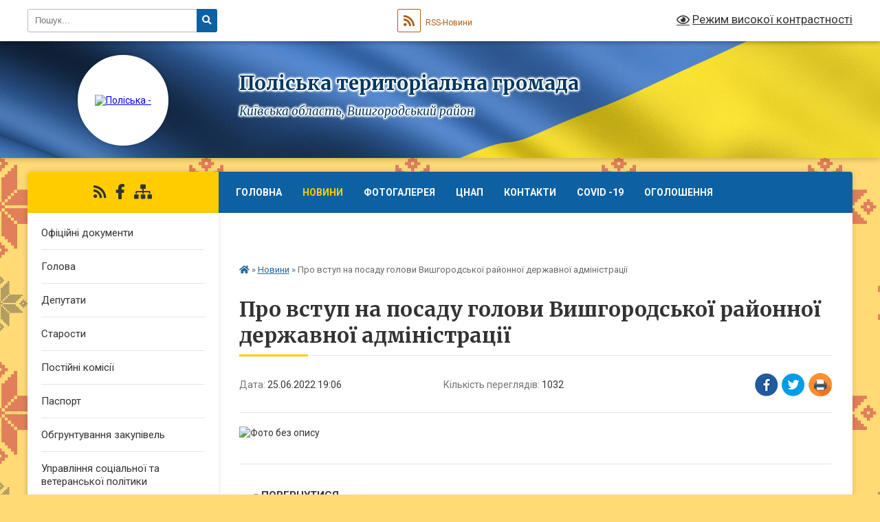

--- FILE ---
content_type: text/html; charset=UTF-8
request_url: https://poliska-gromada.gov.ua/news/1656173334/
body_size: 9427
content:
<!DOCTYPE html>
<html lang="uk">
<head>
	<!--[if IE]><meta http-equiv="X-UA-Compatible" content="IE=edge"><![endif]-->
	<meta charset="utf-8">
	<meta name="viewport" content="width=device-width, initial-scale=1">
	<!--[if IE]><script>
		document.createElement('header');
		document.createElement('nav');
		document.createElement('main');
		document.createElement('section');
		document.createElement('article');
		document.createElement('aside');
		document.createElement('footer');
		document.createElement('figure');
		document.createElement('figcaption');
	</script><![endif]-->
	<title>Про вступ на посаду голови Вишгородської районної державної адміністрації | Поліська територіальна громада Київська область, Вишгородський район</title>
	<meta name="description" content="">
	<meta name="keywords" content="Про, вступ, на, посаду, голови, Вишгородської, районної, державної, адміністрації, |, Поліська, територіальна, громада, Київська, область,, Вишгородський, район">

	
		<meta property="og:image" content="https://rada.info/upload/users_files/04361723/1c1fcc9497ae7c633e3ade66eeb669e4.jpg">
	<meta property="og:image:width" content="970">
	<meta property="og:image:height" content="980">
			<meta property="og:title" content="Про вступ на посаду голови Вишгородської районної державної адміністрації">
				<meta property="og:type" content="article">
	<meta property="og:url" content="https://poliska-gromada.gov.ua/news/1656173334/">
		
		<link rel="apple-touch-icon" sizes="57x57" href="https://gromada.org.ua/apple-icon-57x57.png">
	<link rel="apple-touch-icon" sizes="60x60" href="https://gromada.org.ua/apple-icon-60x60.png">
	<link rel="apple-touch-icon" sizes="72x72" href="https://gromada.org.ua/apple-icon-72x72.png">
	<link rel="apple-touch-icon" sizes="76x76" href="https://gromada.org.ua/apple-icon-76x76.png">
	<link rel="apple-touch-icon" sizes="114x114" href="https://gromada.org.ua/apple-icon-114x114.png">
	<link rel="apple-touch-icon" sizes="120x120" href="https://gromada.org.ua/apple-icon-120x120.png">
	<link rel="apple-touch-icon" sizes="144x144" href="https://gromada.org.ua/apple-icon-144x144.png">
	<link rel="apple-touch-icon" sizes="152x152" href="https://gromada.org.ua/apple-icon-152x152.png">
	<link rel="apple-touch-icon" sizes="180x180" href="https://gromada.org.ua/apple-icon-180x180.png">
	<link rel="icon" type="image/png" sizes="192x192"  href="https://gromada.org.ua/android-icon-192x192.png">
	<link rel="icon" type="image/png" sizes="32x32" href="https://gromada.org.ua/favicon-32x32.png">
	<link rel="icon" type="image/png" sizes="96x96" href="https://gromada.org.ua/favicon-96x96.png">
	<link rel="icon" type="image/png" sizes="16x16" href="https://gromada.org.ua/favicon-16x16.png">
	<link rel="manifest" href="https://gromada.org.ua/manifest.json">
	<meta name="msapplication-TileColor" content="#ffffff">
	<meta name="msapplication-TileImage" content="https://gromada.org.ua/ms-icon-144x144.png">
	<meta name="theme-color" content="#ffffff">
	
	
		<meta name="robots" content="">
	
	<link rel="preconnect" href="https://fonts.googleapis.com">
	<link rel="preconnect" href="https://fonts.gstatic.com" crossorigin>
	<link href="https://fonts.googleapis.com/css?family=Merriweather:400i,700|Roboto:400,400i,700,700i&amp;subset=cyrillic-ext" rel="stylesheet">

    <link rel="preload" href="https://cdnjs.cloudflare.com/ajax/libs/font-awesome/5.9.0/css/all.min.css" as="style">
	<link rel="stylesheet" href="https://cdnjs.cloudflare.com/ajax/libs/font-awesome/5.9.0/css/all.min.css" integrity="sha512-q3eWabyZPc1XTCmF+8/LuE1ozpg5xxn7iO89yfSOd5/oKvyqLngoNGsx8jq92Y8eXJ/IRxQbEC+FGSYxtk2oiw==" crossorigin="anonymous" referrerpolicy="no-referrer" />
	
	
    <link rel="preload" href="//gromada.org.ua/themes/ukraine/css/styles_vip.css?v=3.38" as="style">
	<link rel="stylesheet" href="//gromada.org.ua/themes/ukraine/css/styles_vip.css?v=3.38">
	
	<link rel="stylesheet" href="//gromada.org.ua/themes/ukraine/css/103672/theme_vip.css?v=1769029605">
	
		<!--[if lt IE 9]>
	<script src="https://oss.maxcdn.com/html5shiv/3.7.2/html5shiv.min.js"></script>
	<script src="https://oss.maxcdn.com/respond/1.4.2/respond.min.js"></script>
	<![endif]-->
	<!--[if gte IE 9]>
	<style type="text/css">
		.gradient { filter: none; }
	</style>
	<![endif]-->

</head>
<body class="">

	<a href="#top_menu" class="skip-link link" aria-label="Перейти до головного меню (Alt+1)" accesskey="1">Перейти до головного меню (Alt+1)</a>
	<a href="#left_menu" class="skip-link link" aria-label="Перейти до бічного меню (Alt+2)" accesskey="2">Перейти до бічного меню (Alt+2)</a>
    <a href="#main_content" class="skip-link link" aria-label="Перейти до головного вмісту (Alt+3)" accesskey="3">Перейти до текстового вмісту (Alt+3)</a>

	

		<div id="all_screen">

						<section class="search_menu">
				<div class="wrap">
					<div class="row">
						<div class="grid-25 fl">
							<form action="https://poliska-gromada.gov.ua/search/" class="search">
								<input type="text" name="q" value="" placeholder="Пошук..." aria-label="Введіть пошукову фразу" required>
								<button type="submit" name="search" value="y" aria-label="Натисніть, щоб здійснити пошук"><i class="fa fa-search"></i></button>
							</form>
							<a id="alt_version_eye" href="#" title="Режим високої контрастності" onclick="return set_special('0e988d4c87d6a75f5b5890f280f3bf99bab3aa4f');"><i class="far fa-eye"></i></a>
						</div>
						<div class="grid-75">
							<div class="row">
								<div class="grid-25" style="padding-top: 13px;">
									<div id="google_translate_element"></div>
								</div>
								<div class="grid-25" style="padding-top: 13px;">
									<a href="https://gromada.org.ua/rss/103672/" class="rss" title="RSS-стрічка"><span><i class="fa fa-rss"></i></span> RSS-Новини</a>
								</div>
								<div class="grid-50 alt_version_block">

									<div class="alt_version">
										<a href="#" class="set_special_version" onclick="return set_special('0e988d4c87d6a75f5b5890f280f3bf99bab3aa4f');"><i class="far fa-eye"></i> Режим високої контрастності</a>
									</div>

								</div>
								<div class="clearfix"></div>
							</div>
						</div>
						<div class="clearfix"></div>
					</div>
				</div>
			</section>
			
			<header>
				<div class="wrap">
					<div class="row">

						<div class="grid-25 logo fl">
							<a href="https://poliska-gromada.gov.ua/" id="logo" class="form_2">
								<img src="https://rada.info/upload/users_files/04361723/gerb/Герб-1.png" alt="Поліська - ">
							</a>
						</div>
						<div class="grid-75 title fr">
							<div class="slogan_1">Поліська територіальна громада</div>
							<div class="slogan_2">Київська область, Вишгородський район</div>
						</div>
						<div class="clearfix"></div>

					</div>
					
										
				</div>
			</header>

			<div class="wrap">
				<section class="middle_block">

					<div class="row">
						<div class="grid-75 fr">
							<nav class="main_menu" id="top_menu">
								<ul>
																		<li class="">
										<a href="https://poliska-gromada.gov.ua/main/">Головна</a>
																													</li>
																		<li class="active">
										<a href="https://poliska-gromada.gov.ua/news/">Новини</a>
																													</li>
																		<li class="">
										<a href="https://poliska-gromada.gov.ua/photo/">Фотогалерея</a>
																													</li>
																		<li class=" has-sub">
										<a href="https://poliska-gromada.gov.ua/cnap-12-18-31-18-03-2021/">ЦНАП</a>
																				<button onclick="return show_next_level(this);" aria-label="Показати підменю"></button>
																														<ul>
																						<li>
												<a href="https://poliska-gromada.gov.ua/grafik-roboti-12-26-24-18-03-2021/">Графік роботи</a>
																																			</li>
																						<li>
												<a href="https://poliska-gromada.gov.ua/perelik-administrativnih-poslug-12-19-58-18-03-2021/">Перелік адміністративних послуг</a>
																																			</li>
																						<li>
												<a href="https://poliska-gromada.gov.ua/perelik-takih-administrativnih-poslug-dlya-veteraniv-vijni-chleniv-ih-simej-chleniv-simej-zagiblih-pomerlih-veteraniv-vijni-13-49-00-11-03-2024/">Перелік адміністративних послуг для ветеранів війни, членів їх сімей, членів сімей загиблих (померлих) ветеранів війни</a>
																																			</li>
																																</ul>
																			</li>
																		<li class="">
										<a href="https://poliska-gromada.gov.ua/feedback/">Контакти</a>
																													</li>
																		<li class=" has-sub">
										<a href="https://poliska-gromada.gov.ua/covid-19-21-03-59-15-03-2021/">COVID -19</a>
																				<button onclick="return show_next_level(this);" aria-label="Показати підменю"></button>
																														<ul>
																						<li>
												<a href="https://poliska-gromada.gov.ua/poliska-gromada-08-17-34-19-03-2021/">COVID -19 в Україні</a>
																																			</li>
																						<li>
												<a href="https://poliska-gromada.gov.ua/vakcinaciya-v-ukraini-08-21-41-19-03-2021/">Вакцинація в Україні</a>
																																			</li>
																																</ul>
																			</li>
																		<li class="">
										<a href="https://poliska-gromada.gov.ua/ogoloshennya-19-23-19-26-11-2021/">ОГОЛОШЕННЯ</a>
																													</li>
																		<li class="">
										<a href="https://poliska-gromada.gov.ua/punkti-nezlmnosti-16-12-39-16-01-2023/">Пункти незламності</a>
																													</li>
																		<li class="">
										<a href="https://poliska-gromada.gov.ua/bezbarernist-13-35-54-14-11-2025/">БЕЗБАР'ЄРНІСТЬ</a>
																													</li>
																										</ul>

								<button class="menu-button" id="open-button" tabindex="-1"><i class="fas fa-bars"></i> Меню сайту</button>

							</nav>
							
							<div class="clearfix"></div>

														<section class="bread_crumbs">
								<div xmlns:v="http://rdf.data-vocabulary.org/#"><a href="https://poliska-gromada.gov.ua/" title="Головна сторінка"><i class="fas fa-home"></i></a> &raquo; <a href="https://poliska-gromada.gov.ua/news/" aria-current="page">Новини</a>  &raquo; <span>Про вступ на посаду голови Вишгородської районної державної адміністрації</span></div>
							</section>
							
							<main id="main_content">

																											<h1>Про вступ на посаду голови Вишгородської районної державної адміністрації</h1>


<div class="row">
	<div class="grid-30 one_news_date">
		Дата: <span>25.06.2022 19:06</span>
	</div>
	<div class="grid-30 one_news_count">
		Кількість переглядів: <span>1032</span>
	</div>
		<div class="grid-30 one_news_socials">
		<button class="social_share" data-type="fb" aria-label="Поширити у Фейсбук"><img src="//gromada.org.ua/themes/ukraine/img/share/fb.png" alt="Іконка Facebook"></button>
		<button class="social_share" data-type="tw" aria-label="Поширити в Tweitter"><img src="//gromada.org.ua/themes/ukraine/img/share/tw.png" alt="Іконка Twitter"></button>
		<button class="print_btn" onclick="window.print();" aria-label="Надрукувати статтю"><img src="//gromada.org.ua/themes/ukraine/img/share/print.png" alt="Значок принтера"></button>
	</div>
		<div class="clearfix"></div>
</div>

<hr>

<p><img alt="Фото без опису"  alt="" src="https://rada.info/upload/users_files/04361723/1c1fcc9497ae7c633e3ade66eeb669e4.jpg" style="width: 970px; height: 980px;" /></p>
<div class="clearfix"></div>

<hr>



<p><a href="https://poliska-gromada.gov.ua/news/" class="btn btn-grey">&laquo; повернутися</a></p>																	
							</main>
						</div>
						<div class="grid-25 fl">

							<div class="project_name">
								<a href="https://gromada.org.ua/rss/103672/" rel="nofollow" target="_blank" title="RSS-стрічка новин сайту"><i class="fas fa-rss"></i></a>
																																<a href="https://www.facebook.com/profile.php?id=615573876902877690287" rel="nofollow" target="_blank" title="Приєднуйтесь до нас у Facebook"><i class="fab fa-facebook-f"></i></a>																								<a href="https://poliska-gromada.gov.ua/sitemap/" title="Мапа сайту"><i class="fas fa-sitemap"></i></a>
							</div>
														<aside class="left_sidebar">
							
								
																<nav class="sidebar_menu" id="left_menu">
									<ul>
																				<li class="">
											<a href="https://poliska-gromada.gov.ua/docs/">Офіційні документи</a>
																																</li>
																				<li class="">
											<a href="https://poliska-gromada.gov.ua/golova-20-58-35-21-01-2021/">Голова</a>
																																</li>
																				<li class="">
											<a href="https://poliska-gromada.gov.ua/deputati-21-18-21-21-01-2021/">Депутати</a>
																																</li>
																				<li class="">
											<a href="https://poliska-gromada.gov.ua/starosti-12-45-21-25-01-2021/">Старости</a>
																																</li>
																				<li class="">
											<a href="https://poliska-gromada.gov.ua/postijni-komisii-13-46-39-25-01-2021/">Постійні комісії</a>
																																</li>
																				<li class="">
											<a href="https://poliska-gromada.gov.ua/pasport-21-20-15-21-01-2021/">Паспорт</a>
																																</li>
																				<li class="">
											<a href="https://poliska-gromada.gov.ua/obgruntuvannya-zakupivel-11-15-10-15-12-2023/">Обгрунтування закупівель</a>
																																</li>
																				<li class="">
											<a href="https://poliska-gromada.gov.ua/upravlinnya-socialnogo-zahistu-naselennya-09-31-23-13-01-2022/">Управління соціальної та ветеранської політики</a>
																																</li>
																				<li class="">
											<a href="https://poliska-gromada.gov.ua/adresi-punktiv-obigrivu-ta-najprostishih-ukrittiv-poliskoi-tg-15-38-28-23-11-2022/">Адреси пунктів обігріву та найпростіших укриттів Поліської ТГ</a>
																																</li>
																				<li class="">
											<a href="https://poliska-gromada.gov.ua/asociaciya-mit-ukrsaini-09-51-47-13-01-2022/">Асоціація міст України</a>
																																</li>
																				<li class=" has-sub">
											<a href="https://poliska-gromada.gov.ua/regulyatorna-politika-13-15-47-31-05-2021/">Регуляторна політика</a>
																						<button onclick="return show_next_level(this);" aria-label="Показати підменю"></button>
																																	<i class="fa fa-chevron-right"></i>
											<ul>
																								<li class="">
													<a href="https://poliska-gromada.gov.ua/plan-diyalnosti-selischnoi-radi-z-pidgotovki-proektiv-regulyatornih-aktiv-13-16-23-31-05-2021/">Про затвердження плану підготовки регуляторних актів Поліської селищної ради Поліської селищної ради та її виконавчого комітету на 2021 рік</a>
																																						</li>
																								<li class="">
													<a href="https://poliska-gromada.gov.ua/regulyatorni-akti-13-16-49-31-05-2021/">Регуляторні акти</a>
																																						</li>
																								<li class="">
													<a href="https://poliska-gromada.gov.ua/proekti-regulyatornih-aktiv-13-17-17-31-05-2021/">Проєкти регуляторних актів</a>
																																						</li>
																								<li class="">
													<a href="https://poliska-gromada.gov.ua/pro-zatverdzhennya-planu-pidgotovki-regulyatornih-aktiv-poliskoi-selischnoi-radi-poliskoi-selischnoi-radi-ta-ii-vikonavchogo-komitetu-na-202-15-26-45-/">Про затвердження плану підготовки регуляторних актів Поліської селищної ради Поліської селищної ради та її виконавчого комітету на 2022 рік</a>
																																						</li>
																																			</ul>
																					</li>
																				<li class="">
											<a href="https://poliska-gromada.gov.ua/centr-probacii-13-24-20-26-01-2022/">Центр пробації</a>
																																</li>
																				<li class="">
											<a href="https://poliska-gromada.gov.ua/program-vidnovidim-10-55-12-24-10-2023/">Програма «ВідновиДІМ»</a>
																																</li>
																				<li class=" has-sub">
											<a href="https://poliska-gromada.gov.ua/vikonavchij-komitet-15-33-22-29-03-2021/">Виконавчий комітет</a>
																						<button onclick="return show_next_level(this);" aria-label="Показати підменю"></button>
																																	<i class="fa fa-chevron-right"></i>
											<ul>
																								<li class="">
													<a href="https://poliska-gromada.gov.ua/zviti-14-35-56-04-01-2024/">Звіти за 2023 рік</a>
																																						</li>
																																			</ul>
																					</li>
																				<li class="">
											<a href="https://poliska-gromada.gov.ua/civilnij-zahist-12-44-37-21-10-2025/">ЦИВІЛЬНИЙ ЗАХИСТ</a>
																																</li>
																				<li class=" has-sub">
											<a href="https://poliska-gromada.gov.ua/golovne-upravlinnya-pensijnogo-fondu-ukraini-u-kiivskij-oblasti-kontakti-16-09-24-19-07-2023/">Головне управління Пенсійного фонду України у Київській області контакти</a>
																						<button onclick="return show_next_level(this);" aria-label="Показати підменю"></button>
																																	<i class="fa fa-chevron-right"></i>
											<ul>
																								<li class="">
													<a href="https://poliska-gromada.gov.ua/kontaktckntr-16-12-03-19-07-2023/">Контакт-Центр</a>
																																						</li>
																																			</ul>
																					</li>
																				<li class="">
											<a href="https://poliska-gromada.gov.ua/konsultacijni-punkti-pitan-zahistu-ta-dij-u-nadzvichajnih-situaciyah-08-47-55-07-02-2023/">Консультаційні пункти питань захисту та дій у надзвичайних ситуаціях</a>
																																</li>
																				<li class=" has-sub">
											<a href="https://poliska-gromada.gov.ua/podii-18-58-29-18-03-2021/">Події</a>
																						<button onclick="return show_next_level(this);" aria-label="Показати підменю"></button>
																																	<i class="fa fa-chevron-right"></i>
											<ul>
																								<li class="">
													<a href="https://poliska-gromada.gov.ua/socialno-osvitni-shniciativi-19-08-22-18-03-2021/">Соціально - освітні ініціативи</a>
																																						</li>
																																			</ul>
																					</li>
																				<li class=" has-sub">
											<a href="https://poliska-gromada.gov.ua/ivankivska-rajonna-filiya-kiivskogo-oblasnogo-centru-zajnyatosti-13-07-35-19-04-2021/">Іванківська районна філія Київського обласного центру зайнятості</a>
																						<button onclick="return show_next_level(this);" aria-label="Показати підменю"></button>
																																	<i class="fa fa-chevron-right"></i>
											<ul>
																								<li class="">
													<a href="https://poliska-gromada.gov.ua/novini-13-51-42-21-04-2021/">Новини</a>
																																						</li>
																								<li class="">
													<a href="https://poliska-gromada.gov.ua/aktualni-vakansii-13-12-21-19-04-2021/">Актуальні вакансії</a>
																																						</li>
																																			</ul>
																					</li>
																				<li class="">
											<a href="https://poliska-gromada.gov.ua/finansovij-viddil-15-50-27-06-07-2021/">Фінансовий відділ</a>
																																</li>
																				<li class="">
											<a href="https://poliska-gromada.gov.ua/golovne-upravlinnya-dps-u-kiivskij-oblasti-16-15-20-15-08-2023/">Головне управління ДПС у Київській області</a>
																																</li>
																				<li class="">
											<a href="https://poliska-gromada.gov.ua/pravova-dopomoga-11-22-29-27-04-2021/">Правова допомога</a>
																																</li>
																													</ul>
								</nav>

								
																	<div class="petition_block">
	
	<div class="petition_title">Особистий кабінет користувача</div>

		<div class="alert alert-warning">
		Ви не авторизовані. Для того, щоб мати змогу створювати або підтримувати петиції<br>
		<a href="#auth_petition" class="open-popup add_petition btn btn-yellow btn-small btn-block" style="margin-top: 10px;"><i class="fa fa-user"></i> авторизуйтесь</a>
	</div>
		
			<div class="petition_title">Система петицій</div>
		
					<div class="none_petition">Немає петицій, за які можна голосувати</div>
						
		
	
</div>
								
								
																	<div class="appeals_block">

	
				
				<div class="alert alert-info">
			<a href="#auth_person" class="alert-link open-popup"><i class="fas fa-unlock-alt"></i> Кабінет посадової особи</a>
		</div>
			
	
</div>								
																	<div class="voting_block">

	<div class="voting_title">Чи бажаєте Ви  щоб на території Поліської ТГ увімкнули вуличне освітлення?</div>
	
		<div class="voting_answer">
		<label>
			<input type="radio" name="voting_460" value="1908"> Ні
		</label>
		<div class="progress hidden">
			<div class="progress-bar bg-danger" role="progressbar" aria-valuenow="44" aria-valuemin="0" aria-valuemax="102" style="width: 43.137254901961%" aria-label="Ні - 43.137254901961%">44</div>
		</div>
	</div>
			<div class="voting_answer">
		<label>
			<input type="radio" name="voting_460" value="1907"> Так
		</label>
		<div class="progress hidden">
			<div class="progress-bar bg-warning" role="progressbar" aria-valuenow="58" aria-valuemin="0" aria-valuemax="102" style="width: 56.862745098039%" aria-label="Так - 56.862745098039%">58</div>
		</div>
	</div>
		
	<hr>

	<div class="voting_buttons">
				<button class="btn btn-yellow get_voting" data-id="460">Голосувати</button>
		<br><a href="#" class="show_voting_result">Показати результати</a>
			</div>

</div>								
																<div id="banner_block">

									
									<div class="clearfix"></div>

									
									<div class="clearfix"></div>

								</div>
								
							</aside>
						</div>
						<div class="clearfix"></div>
					</div>

					
				</section>

			</div>

			<section class="footer_block">
				<div class="mountains">
				<div class="wrap">
					<div class="other_projects">
						<a href="https://gromada.org.ua/" target="_blank" rel="nofollow"><img src="https://rada.info/upload/footer_banner/b_gromada_new.png" alt="Веб-сайти для громад України - GROMADA.ORG.UA"></a>
						<a href="https://rda.org.ua/" target="_blank" rel="nofollow"><img src="https://rada.info/upload/footer_banner/b_rda_new.png" alt="Веб-сайти для районних державних адміністрацій України - RDA.ORG.UA"></a>
						<a href="https://rayrada.org.ua/" target="_blank" rel="nofollow"><img src="https://rada.info/upload/footer_banner/b_rayrada_new.png" alt="Веб-сайти для районних рад України - RAYRADA.ORG.UA"></a>
						<a href="https://osv.org.ua/" target="_blank" rel="nofollow"><img src="https://rada.info/upload/footer_banner/b_osvita_new.png?v=1" alt="Веб-сайти для відділів освіти та освітніх закладів - OSV.ORG.UA"></a>
						<a href="https://gromada.online/" target="_blank" rel="nofollow"><img src="https://rada.info/upload/footer_banner/b_other_new.png" alt="Розробка офіційних сайтів державним організаціям"></a>
					</div>
					<div class="under_footer">
						Поліська громада - 2021-2026 &copy; Весь контент доступний за ліцензією <a href="https://creativecommons.org/licenses/by/4.0/deed.uk" target="_blank" rel="nofollow">Creative Commons Attribution 4.0 International License</a>, якщо не зазначено інше.
					</div>
				</div>
				</div>
			</section>

			<footer>
				<div class="wrap">
					<div class="row">
						<div class="grid-25 socials">
							<a href="https://gromada.org.ua/rss/103672/" rel="nofollow" target="_blank" title="RSS-стрічка"><i class="fas fa-rss"></i></a>							
														<i class="fab fa-twitter"></i>							<i class="fab fa-instagram"></i>							<a href="https://www.facebook.com/profile.php?id=615573876902877690287" rel="nofollow" target="_blank" title="Ми у Фейсбук"><i class="fab fa-facebook-f"></i></a>							<i class="fab fa-youtube"></i>							<i class="fab fa-telegram"></i>						</div>
						<div class="grid-25 admin_auth_block">
														<a href="#auth_block" class="open-popup"><i class="fa fa-lock"></i> Вхід для <u>адміністратора</u></a>
													</div>
						<div class="grid-25">
							<div class="school_ban">
								<div class="row">
									<div class="grid-50" style="text-align: right;"><a href="https://gromada.org.ua/" target="_blank" rel="nofollow"><img src="//gromada.org.ua/gromada_orgua_88x31.png" alt="Gromada.org.ua - веб сайти діючих громад України"></a></div>
									<div class="grid-50 last"><a href="#get_gromada_ban" class="open-popup get_gromada_ban">Показати код для<br><u>вставки на сайт</u></a></div>
									<div class="clearfix"></div>
								</div>
							</div>
						</div>
						<div class="grid-25 developers">
							Розробка порталу: <br>
							<a href="https://vlada.ua/propozytsiyi/propozitsiya-gromadam/" target="_blank">&laquo;Vlada.ua&raquo;&trade;</a>
						</div>
						<div class="clearfix"></div>
					</div>
				</div>
			</footer>

		</div>





<script type="text/javascript" src="//gromada.org.ua/themes/ukraine/js/jquery-3.6.0.min.js"></script>
<script type="text/javascript" src="//gromada.org.ua/themes/ukraine/js/jquery-migrate-3.3.2.min.js"></script>
<script type="text/javascript" src="//gromada.org.ua/themes/ukraine/js/flickity.pkgd.min.js"></script>
<script type="text/javascript" src="//gromada.org.ua/themes/ukraine/js/flickity-imagesloaded.js"></script>
<script type="text/javascript">
	$(document).ready(function(){
		$(".main-carousel .carousel-cell.not_first").css("display", "block");
	});
</script>
<script type="text/javascript" src="//gromada.org.ua/themes/ukraine/js/icheck.min.js"></script>
<script type="text/javascript" src="//gromada.org.ua/themes/ukraine/js/superfish.min.js?v=2"></script>



<script type="text/javascript" src="//gromada.org.ua/themes/ukraine/js/functions_unpack.js?v=2.34"></script>
<script type="text/javascript" src="//gromada.org.ua/themes/ukraine/js/hoverIntent.js"></script>
<script type="text/javascript" src="//gromada.org.ua/themes/ukraine/js/jquery.magnific-popup.min.js"></script>
<script type="text/javascript" src="//gromada.org.ua/themes/ukraine/js/jquery.mask.min.js"></script>


	

<script type="text/javascript" src="//translate.google.com/translate_a/element.js?cb=googleTranslateElementInit"></script>
<script type="text/javascript">
	function googleTranslateElementInit() {
		new google.translate.TranslateElement({
			pageLanguage: 'uk',
			includedLanguages: 'de,en,es,fr,pl,hu,bg,ro,da,lt',
			layout: google.translate.TranslateElement.InlineLayout.SIMPLE,
			gaTrack: true,
			gaId: 'UA-71656986-1'
		}, 'google_translate_element');
	}
</script>

<script>
  (function(i,s,o,g,r,a,m){i["GoogleAnalyticsObject"]=r;i[r]=i[r]||function(){
  (i[r].q=i[r].q||[]).push(arguments)},i[r].l=1*new Date();a=s.createElement(o),
  m=s.getElementsByTagName(o)[0];a.async=1;a.src=g;m.parentNode.insertBefore(a,m)
  })(window,document,"script","//www.google-analytics.com/analytics.js","ga");

  ga("create", "UA-71656986-1", "auto");
  ga("send", "pageview");

</script>

<script async
src="https://www.googletagmanager.com/gtag/js?id=UA-71656986-2"></script>
<script>
   window.dataLayer = window.dataLayer || [];
   function gtag(){dataLayer.push(arguments);}
   gtag("js", new Date());

   gtag("config", "UA-71656986-2");
</script>




<div style="display: none;">
								<div id="get_gromada_ban" class="dialog-popup s">
    <h4>Код для вставки на сайт</h4>
    <div class="form-group">
        <img src="//gromada.org.ua/gromada_orgua_88x31.png">
    </div>
    <div class="form-group">
        <textarea id="informer_area" class="form-control"><a href="https://gromada.org.ua/" target="_blank"><img src="https://gromada.org.ua/gromada_orgua_88x31.png" alt="Gromada.org.ua - веб сайти діючих громад України" /></a></textarea>
    </div>
</div>			<div id="auth_block" class="dialog-popup s">

    <h4>Вхід для адміністратора</h4>
    <form action="//gromada.org.ua/n/actions/" method="post">
		
		
        
        <div class="form-group">
            <label class="control-label" for="login">Логін: <span>*</span></label>
            <input type="text" class="form-control" name="login" id="login" value="" required>
        </div>
        <div class="form-group">
            <label class="control-label" for="password">Пароль: <span>*</span></label>
            <input type="password" class="form-control" name="password" id="password" value="" required>
        </div>
		
        <div class="form-group">
			
            <input type="hidden" name="object_id" value="103672">
			<input type="hidden" name="back_url" value="https://poliska-gromada.gov.ua/news/1656173334/">
			
            <button type="submit" class="btn btn-yellow" name="pAction" value="login_as_admin_temp">Авторизуватись</button>
        </div>

    </form>

</div>


			
						
								<div id="email_voting" class="dialog-popup m">

	
    <h4>Онлайн-опитування: Чи бажаєте Ви  щоб на території Поліської ТГ увімкнули вуличне освітлення?</h4>
	

    <form action="//gromada.org.ua/n/actions/" method="post" enctype="multipart/form-data">

        <div class="alert alert-warning">
            <strong>Увага!</strong> З метою уникнення фальсифікацій Ви маєте підтвердити свій голос через E-Mail
        </div>

		
        <div class="form-group">
            <label class="control-label" for="voting_email">E-Mail: <span>*</span></label>
            <input type="email" class="form-control" name="email" id="voting_email" value="" required>
        </div>
		

        <div class="form-group">
			
            <input type="hidden" name="answer_id" id="voting_anser_id" value="">
            <input type="hidden" name="voting_id" value="460">
			<input type="hidden" name="back_url" value="https://poliska-gromada.gov.ua/news/1656173334/">
			
            <button type="submit" name="pAction" value="get_voting" class="btn btn-yellow">Підтвердити голос</button> <a href="#" class="btn btn-grey close-popup">Скасувати</a>
        </div>

    </form>

</div>


		<div id="result_voting" class="dialog-popup m">

    <h4>Результати опитування</h4>

    <h3 id="voting_title"></h3>

    <canvas id="voting_diagram"></canvas>
    <div id="voting_results"></div>

    <div class="form-group">
        <a href="#voting" class="open-popup btn btn-yellow"><i class="far fa-list-alt"></i> Всі опитування</a>
    </div>

</div>		
												<div id="voting_confirmed" class="dialog-popup s">

    <h4>Дякуємо!</h4>

    <div class="alert alert-success">Ваш голос було зараховано</div>

</div>

		
				<div id="add_appeal" class="dialog-popup m">

    <h4>Форма подання електронного звернення</h4>

	
    	

    <form action="//gromada.org.ua/n/actions/" method="post" enctype="multipart/form-data">

        <div class="alert alert-info">
            <div class="row">
                <div class="grid-30">
                    <img src="" id="add_appeal_photo">
                </div>
                <div class="grid-70">
                    <div id="add_appeal_title"></div>
                    <div id="add_appeal_posada"></div>
                    <div id="add_appeal_details"></div>
                </div>
                <div class="clearfix"></div>
            </div>
        </div>

		
        <div class="row">
            <div class="grid-100">
                <div class="form-group">
                    <label for="add_appeal_name" class="control-label">Ваше прізвище, ім'я та по батькові: <span>*</span></label>
                    <input type="text" class="form-control" id="add_appeal_name" name="name" value="" required>
                </div>
            </div>
            <div class="grid-50">
                <div class="form-group">
                    <label for="add_appeal_email" class="control-label">Email: <span>*</span></label>
                    <input type="email" class="form-control" id="add_appeal_email" name="email" value="" required>
                </div>
            </div>
            <div class="grid-50">
                <div class="form-group">
                    <label for="add_appeal_phone" class="control-label">Контактний телефон:</label>
                    <input type="tel" class="form-control" id="add_appeal_phone" name="phone" value="">
                </div>
            </div>
            <div class="grid-100">
                <div class="form-group">
                    <label for="add_appeal_adress" class="control-label">Адреса проживання: <span>*</span></label>
                    <textarea class="form-control" id="add_appeal_adress" name="adress" required></textarea>
                </div>
            </div>
            <div class="clearfix"></div>
        </div>

        <hr>

        <div class="row">
            <div class="grid-100">
                <div class="form-group">
                    <label for="add_appeal_text" class="control-label">Текст звернення: <span>*</span></label>
                    <textarea rows="7" class="form-control" id="add_appeal_text" name="text" required></textarea>
                </div>
            </div>
            <div class="grid-100">
                <div class="form-group">
                    <label>
                        <input type="checkbox" name="public" value="y">
                        Публічне звернення (відображатиметься на сайті)
                    </label>
                </div>
            </div>
            <div class="grid-100">
                <div class="form-group">
                    <label>
                        <input type="checkbox" name="confirmed" value="y" required>
                        надаю згоду на обробку персональних даних
                    </label>
                </div>
            </div>
            <div class="clearfix"></div>
        </div>
		

        <div class="form-group">
			
            <input type="hidden" name="deputat_id" id="add_appeal_id" value="">
			<input type="hidden" name="back_url" value="https://poliska-gromada.gov.ua/news/1656173334/">
			
            <button type="submit" name="pAction" value="add_appeal_from_vip" class="btn btn-yellow">Подати звернення</button>
        </div>

    </form>

</div>


		
										<div id="auth_person" class="dialog-popup s">

    <h4>Авторизація в системі електронних звернень</h4>
    <form action="//gromada.org.ua/n/actions/" method="post">
		
		
        
        <div class="form-group">
            <label class="control-label" for="person_login">Email посадової особи: <span>*</span></label>
            <input type="email" class="form-control" name="person_login" id="person_login" value="" autocomplete="off" required>
        </div>
        <div class="form-group">
            <label class="control-label" for="person_password">Пароль: <span>*</span> <small>(надає адміністратор сайту)</small></label>
            <input type="password" class="form-control" name="person_password" id="person_password" value="" autocomplete="off" required>
        </div>
		
        <div class="form-group">
			
            <input type="hidden" name="object_id" value="103672">
			<input type="hidden" name="back_url" value="https://poliska-gromada.gov.ua/news/1656173334/">
			
            <button type="submit" class="btn btn-yellow" name="pAction" value="login_as_person">Авторизуватись</button>
        </div>

    </form>

</div>


					
							<div id="auth_petition" class="dialog-popup s">

    <h4>Авторизація в системі електронних петицій</h4>
    <form action="//gromada.org.ua/n/actions/" method="post">

	
        
        <div class="form-group">
            <label class="control-label" for="petition_login">Email: <span>*</span></label>
            <input type="email" class="form-control" name="petition_login" id="petition_login" value="" autocomplete="off" required>
        </div>
        <div class="form-group">
            <label class="control-label" for="petition_password">Пароль: <span>*</span></label>
            <input type="password" class="form-control" name="petition_password" id="petition_password" value="" autocomplete="off" required>
        </div>
	
        <div class="form-group">
			
            <input type="hidden" name="gromada_id" value="103672">
			<input type="hidden" name="back_url" value="https://poliska-gromada.gov.ua/news/1656173334/">
			
            <input type="hidden" name="petition_id" value="">
            <button type="submit" class="btn btn-yellow" name="pAction" value="login_as_petition">Авторизуватись</button>
        </div>
					<div class="form-group" style="text-align: center;">
				Забулись пароль? <a class="open-popup" href="#forgot_password">Система відновлення пароля</a>
			</div>
			<div class="form-group" style="text-align: center;">
				Ще не зареєстровані? <a class="open-popup" href="#reg_petition">Реєстрація</a>
			</div>
		
    </form>

</div>


							<div id="reg_petition" class="dialog-popup">

    <h4>Реєстрація в системі електронних петицій</h4>
	
	<div class="alert alert-danger">
		<p>Зареєструватись можна буде лише після того, як громада підключить на сайт систему електронної ідентифікації. Наразі очікуємо підключення до ID.gov.ua. Вибачте за тимчасові незручності</p>
	</div>
	
    	
	<p>Вже зареєстровані? <a class="open-popup" href="#auth_petition">Увійти</a></p>

</div>


				<div id="forgot_password" class="dialog-popup s">

    <h4>Відновлення забутого пароля</h4>
    <form action="//gromada.org.ua/n/actions/" method="post">

	
        
        <div class="form-group">
            <input type="email" class="form-control" name="forgot_email" value="" placeholder="Email зареєстрованого користувача" required>
        </div>	
		
        <div class="form-group">
			<img id="forgot_img_captcha" src="//gromada.org.ua/upload/pre_captcha.png">
		</div>
		
        <div class="form-group">
            <label class="control-label" for="forgot_captcha">Результат арифм. дії: <span>*</span></label>
            <input type="text" class="form-control" name="forgot_captcha" id="forgot_captcha" value="" style="max-width: 120px; margin: 0 auto;" required>
        </div>
	
        <div class="form-group">
            <input type="hidden" name="gromada_id" value="103672">
			
			<input type="hidden" name="captcha_code" id="forgot_captcha_code" value="da9388e95d128eaf5511d9b9ec1e2111">
			
            <button type="submit" class="btn btn-yellow" name="pAction" value="forgot_password_from_gromada">Відновити пароль</button>
        </div>
        <div class="form-group" style="text-align: center;">
			Згадали авторизаційні дані? <a class="open-popup" href="#auth_petition">Авторизуйтесь</a>
		</div>

    </form>

</div>

<script type="text/javascript">
    $(document).ready(function() {
        
		$("#forgot_img_captcha").on("click", function() {
			var captcha_code = $("#forgot_captcha_code").val();
			var current_url = document.location.protocol +"//"+ document.location.hostname + document.location.pathname;
			$("#forgot_img_captcha").attr("src", "https://vlada.ua/ajax/?gAction=get_captcha_code&cc="+captcha_code+"&cu="+current_url+"&"+Math.random());
			return false;
		});
		
		
				
		
    });
</script>							
																																						
	</div>
</body>
</html>